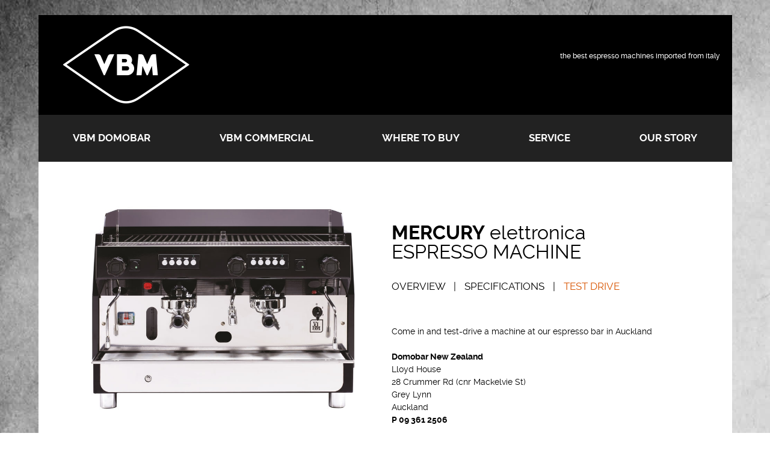

--- FILE ---
content_type: text/html;charset=UTF-8
request_url: https://domobar.co.nz/VBM-commercial/mercury/test-drive
body_size: 2981
content:
<!DOCTYPE html>
<html><head><script src='/_js_libs/jquery/jquery.min.js?mtime=1427791923'></script><title></title><meta content='' name='description'><meta content='https://domobar.co.nz/VBM-commercial/mercury/test-drive' property='og:url'><meta content property='og:title'><meta content property='og:description'><meta content property='og:image'>
    <meta charset='utf-8'>
    <meta content='7 Days' name='revisit-after'>
    <meta content='index, follow' name='robots'>
    <meta content='index, follow' name='googlebot'>
    <meta content='width=device-width, initial-scale=1.0' name='viewport'>
    <link href='/css/normalise.css?mtime=1559846399' media='all' rel='stylesheet' type='text/css'>
    <link href='/_css_libs/website-icons/css/fontello.css?mtime=1454492899' media='all' rel='stylesheet' type='text/css'>
    <link href='/_js_libs/jgrowl/jquery.jgrowl.css?mtime=1445246486' media='all' rel='stylesheet' type='text/css'>
    <link href='/bs/bootstrap.min.css?mtime=1554145260' media='screen' rel='stylesheet' type='text/css'>
    <link href='/css/raleway/stylesheet.css?mtime=1553722221' media='screen' rel='stylesheet' type='text/css'>

    <link href='/css/screen.css?mtime=1635198544' media='screen' rel='stylesheet' type='text/css'>
    <link href='/css/home.css?mtime=1553808123' media='screen' rel='stylesheet' type='text/css'>
    <link href='/css/default_pages_pages_mod.css?mtime=1554146837' media='screen' rel='stylesheet' type='text/css'>
    <link href='/css/748_12_8.css?mtime=1635193999' media='screen and (min-width: 768px) and (max-width: 1017px)' rel='stylesheet' type='text/css'>
    <link href='/css/984_12_12.css?mtime=1635193999' media='screen and (min-width: 1018px) and (max-width: 1219px)' rel='stylesheet' type='text/css'>
    <link href='/css/1220_12_20.css?mtime=1635193999' media='screen and (min-width: 1220px)' rel='stylesheet' type='text/css'>

    <link href='/css/products.css?mtime=1679473454' media='all' rel='stylesheet' type='text/css'>
    <link href='/css/mobile.css?mtime=1635193999' media='screen and (max-width: 767px)' rel='stylesheet' type='text/css'>


    <script src='/bs/bootstrap.min.js?mtime=1554145633'></script>
    <script src='/_js_libs/jgrowl/jquery.jgrowl.js?mtime=1445246486'></script>    
    <script src='/js/this.site.js?mtime=1553722221'></script>
    <meta content='c5Idyb3xDLBcSTbMZbv0voNZ8tYKFe7CLqITn_AJoTY' name='google-site-verification'>
    <script>
        (function(i, s, o, g, r, a, m) {
        i['GoogleAnalyticsObject'] = r;
        i[r] = i[r] || function() {
        (i[r].q = i[r].q || []).push(arguments)
        }, i[r].l = 1 * new Date();
        a = s.createElement(o),
        m = s.getElementsByTagName(o)[0];
        a.async = 1;
        a.src = g;
        m.parentNode.insertBefore(a, m)
        })(window, document, 'script', '//www.google-analytics.com/analytics.js', 'ga');

        ga('create', 'UA-54007013-1', 'auto');
        ga('send', 'pageview');
    </script>
  </head><body>
<div id="bkgd" style="background-image:url(/domobar/assets/themes/default/images/bkgd.jpg);"></div>
<style>
  @import "/domobar/css/default_machines_machines_mod.css";
</style>
<div class="body">

    <div class="menu">
        <img class="logo pull-left" src="/domobar/assets/themes/default/images/domobar-logo.png">
        <p class="tagline text-right pull-right">
            the best espresso machines imported from italy
        </p>
        <div class="clearfix"></div>
        <div class="menu-container">
            <ul data-asset=0  class='menu-item'  id='topNav'>  <li data-level=0 data-asset=2507><a href='/'>Home</a>
  <ul data-asset=2507  >    <li data-level=1 data-asset=2726><a href='/coffee-couples' class='hide'>Coffee Couples</a>
</li></ul></li>  <li data-level=0 data-asset=3095><a href='/vbm-domobar-espresso' title='VBM&#32;Domobar&#32;Espresso&#32;Machines'>VBM Domobar</a>
</li>  <li data-level=0 data-asset=2767><a href="/VBM-commercial/replica/overview">VBM Commercial</a>  <ul data-asset=2767  >    <li data-level=1 data-asset=2736><a href="/VBM-commercial/replica/overview">Replica</a></li>    <li data-level=1 data-asset=2735><a href="/VBM-commercial/mercury/overview">Mercury</a></li>    <li data-level=1 data-asset=2734><a href="/VBM-commercial/minimax/overview">Minimax</a></li></ul></li>  <li data-level=0 data-asset=2603><a href='/where-to-buy'>Where to buy</a>
</li>  <li data-level=0 data-asset=2605><a href='/service'>Service</a>
  <ul data-asset=2605  >    <li data-level=1 data-asset=2629><a href='/service/warranties'>Warranties</a>
</li>    <li data-level=1 data-asset=2604><a href='/service/training'>Training</a>
</li></ul></li>  <li data-level=0 data-asset=2601><a href='/our-story'>Our Story</a>
  <ul data-asset=2601  >    <li data-level=1 data-asset=2607><a href='/our-story/faqs'>Faq&apos;s</a>
</li>    <li data-level=1 data-asset=2608><a href='/our-story/contact'>Contact</a>
</li></ul></li></ul>
        </div>
    </div>                  

    <div class="content">


    <div class="machines">

        <div class="machine-right pull-right">
        
            <div class="pull-left">
                <div class="machine-heading">
                    <h1><em><strong>MERCURY</strong> </em>elettronica<br />ESPRESSO MACHINE</h1></articles>
                </div>
                <div class="machine-links">
                    <ul data-asset=0  class='machine-links'  id='topNav'>  <li data-level=0 data-asset=2744><a href='/VBM-commercial/mercury/overview'>Overview</a>
</li>  <li data-level=0 data-asset=2745><a href='/VBM-commercial/mercury/specifications'>Specifications</a>
</li>  <li data-level=0 data-asset=2746  class='active'><a href='/VBM-commercial/mercury/test-drive'>Test Drive</a>
</li></ul>
                </div
            >
            </div>

            <div class="clearfix"></div>

            <div class="machine-description">
                    <p>Come in and test-drive a machine at our espresso bar in Auckland</p>
<p>&nbsp;</p>
<p><strong>Domobar New Zealand</strong></p>
<p>Lloyd House</p>
<p>28 Crummer Rd (cnr Mackelvie St)</p>
<p>Grey Lynn</p>
<p>Auckland</p>
<p><strong>P 09 361 2506</strong></p></articles>
            </div>

        </div>
        
        <div class="machine-left pull-left">
            <div class="machine-hero-container">
                <p><img alt="" class="hero-image" data-src="/assets/images/mercury/Mercury-2-group-front.jpg" src="/_internal/cimg!0/i1j3372j1bv046tlw3iibu51kd8pxgm" width="900" /></p></articles>
            </div>
        </div>

        <div class="clearfix"></div>
    
    </div>


    <div class="machine-slider text-center">
        <div class="slider-btn prev-btn" style="background-image:url(/domobar/assets/themes/default/images/buttons/slider-arrow-left.png);">&nbsp;</div>
            <div class="slider-btn next-btn" style="background-image:url(/domobar/assets/themes/default/images/buttons/slider-arrow-right.png);">&nbsp;</div>

            <div class="slider-container">
                <div class="slider-inner" id="slider-inner">

                    <div class="machine-slider text-center">
<div class="slider-btn prev-btn" style="background-image: url('/domobar/themes/default/images/buttons/slider-arrow-left.png');">&nbsp;</div>
<div class="slider-btn next-btn" style="background-image: url('/domobar/themes/default/images/buttons/slider-arrow-right.png');">&nbsp;</div>
<div class="slider-container">
<div id="slider-inner" class="slider-inner"><!--
				-->
<div class="machine-button">
<div class="machine-thumb"><img alt="" data-src="/assets/images/mercury/Mercury-2-group-front-side.jpg" src="/_internal/cimg!0/djhnysecuzorq5edu0ehu7875jc0f8q" width="260" /></div>
</div>
<!--
			--><!--
				-->
<div class="machine-button">
<div class="machine-thumb"><img alt="" data-src="/assets/images/mercury/Mercury-2-group-front.jpg" src="/_internal/cimg!0/cqtuq93mkd1rbwkjci53gwynqsq8p1f" width="260" /></div>
</div>
<!--
			--><!--
				-->
<div class="machine-button">
<div class="machine-thumb"><img alt="" data-src="/assets/images/mercury/Mercury-2-group-front-detail.jpg" src="/_internal/cimg!0/2muoucmdf5w35u2upmfk6h2nijjo4v" width="260" /></div>
</div>
<!--
			--><!--
				-->
<div class="machine-button">
<div class="machine-thumb"><img alt="" data-src="/assets/images/mercury/Mercury-2-group-back.jpg" src="/_internal/cimg!0/mm6dv1bspfik8zq7wb6k0r65f7l95bh" width="260" /></div>
</div>
<div class="machine-button">
<div class="machine-thumb"><img alt="" data-src="/assets/images/mercury/Mercury-2-group-front-top.jpg" src="/_internal/cimg!0/7nkzocvllvmirj28gq42laoc0lgr4b3" width="260" /></div>
</div>
<!--
			--></div>
</div>
</div></articles>

                </div>
            </div>
    </div>
    
                    </articles>
    
    </div>

    <div class="foot">
        <div class="black-block">
            <div class="foot-left pull-left text-left">
                <p><img alt="domobar campaign stamp seal best coffee" data-src="/assets/themes/default/images/foot_stamp.png" src="/_internal/cimg!0/mhg9dxjth86fm0ro13uhb676c1m9b5x/domobar%20campaign%20stamp%20seal%20best%20coffee" width="110" /></p></articles>
            </div>
            <div class="foot-center pull-left text-center">
                <p><a class="foot-icon" href="contact/index.html"> <img alt="phone icon" data-src="/assets/themes/default/images/icons/phone_icon.png" src="/_internal/cimg!0/2dbefu65e8mh3onwp8svgejw0pmv6aq/phone%20icon" width="55" /> </a> <a class="foot-icon" href="https://www.facebook.com/domobar.nz"> <img alt="facebook icon" data-src="/assets/themes/default/images/icons/facebook_icon.png" src="/_internal/cimg!0/3jc27zt6w3nmmrvkpkdifjjlbtdms1/facebook%20icon" width="55" /> </a> <a class="foot-icon" href="mailto:hello@domobar.co.nz?subject=Enquiry from domobar.co.nz"> <img alt="email" data-src="/assets/themes/default/images/icons/footer-email.png" src="/_internal/cimg!0/cy5oq0dxfnj4ygwvzuenf8o0s30q91/email" width="52" /> </a></p></articles>
            </div>
            <div class="foot-right pull-left text-right">
                <p><img alt="" data-src="/assets/images/vbm-logo/VBM-Logo-2018-Black.gif" src="/assets/images/vbm-logo/VBM-Logo-2018-Black.gif" width="250" /></p></articles>
            </div>
            <div class="clearfix"></div>
        </div>
            <p class="pull-left foot-copy">domobar espresso machines. prestige vbm domestic coffee machines distributed in nz by valente machinery</p>
<p>&nbsp;</p></articles>
        <div class="clearfix"></div>
    </div>
</div>
<script src="/domobar/js/default_machines_machines_mod.js" type="text/javascript" ></script>
  </body></html>

--- FILE ---
content_type: text/css
request_url: https://domobar.co.nz/css/normalise.css?mtime=1559846399
body_size: 473
content:
body,div,dl,dt,dd,ul,ol,li,h1,h2,h3,h4,h5,h6,pre,form,fieldset,input,textarea,p,blockquote,th,td {
margin:0;
padding:0;
}
table {
border-collapse:collapse;
border-spacing:0;
}
fieldset,img {
border:0;
}
address,caption,cite,code,dfn,em,strong,th,var {
font-style:normal;
font-weight:normal;
}
ol,ul {
list-style:none;
}
caption,th {
text-align:left;
}
h1,h2,h3,h4,h5,h6 {
font-size:100%;
font-weight:normal;
}
abbr,acronym { border:0;}
a {
    border: 0;
    outline: 0;
}


--- FILE ---
content_type: text/css
request_url: https://domobar.co.nz/_css_libs/website-icons/css/fontello.css?mtime=1454492899
body_size: 1658
content:
@font-face {
  font-family: 'fontello';
  src: url('../font/fontello.eot?61401425');
  src: url('../font/fontello.eot?61401425#iefix') format('embedded-opentype'),
       url('../font/fontello.woff?61401425') format('woff'),
       url('../font/fontello.ttf?61401425') format('truetype'),
       url('../font/fontello.svg?61401425#fontello') format('svg');
  font-weight: normal;
  font-style: normal;
}
/* Chrome hack: SVG is rendered more smooth in Windozze. 100% magic, uncomment if you need it. */
/* Note, that will break hinting! In other OS-es font will be not as sharp as it could be */
/*
@media screen and (-webkit-min-device-pixel-ratio:0) {
  @font-face {
    font-family: 'fontello';
    src: url('../font/fontello.svg?61401425#fontello') format('svg');
  }
}
*/
 
 [class^="icon-"]:before, [class*=" icon-"]:before {
  font-family: "fontello";
  font-style: normal;
  font-weight: normal;
  speak: none;
 
  display: inline-block;
  text-decoration: inherit;
  width: 1em;
  margin-right: .2em;
  text-align: center;
  /* opacity: .8; */
 
  /* For safety - reset parent styles, that can break glyph codes*/
  font-variant: normal;
  text-transform: none;
 
  /* fix buttons height, for twitter bootstrap */
  line-height: 1em;
 
  /* Animation center compensation - margins should be symmetric */
  /* remove if not needed */
  margin-left: .2em;
 
  /* you can be more comfortable with increased icons size */
  /* font-size: 120%; */
 
  /* Font smoothing. That was taken from TWBS */
  -webkit-font-smoothing: antialiased;
  -moz-osx-font-smoothing: grayscale;
 
  /* Uncomment for 3D effect */
  /* text-shadow: 1px 1px 1px rgba(127, 127, 127, 0.3); */
}
 
.icon-search:before { content: '\e800'; } /* '' */
.icon-star:before { content: '\e801'; } /* '' */
.icon-user:before { content: '\e802'; } /* '' */
.icon-heart:before { content: '\e803'; } /* '' */
.icon-mail:before { content: '\e804'; } /* '' */
.icon-zoom-in:before { content: '\e805'; } /* '' */
.icon-basket:before { content: '\e806'; } /* '' */
.icon-article:before { content: '\e807'; } /* '' */
.icon-cancel-circle:before { content: '\e808'; } /* '' */
.icon-youtube:before { content: '\e809'; } /* '' */
.icon-twitter:before { content: '\e80a'; } /* '' */
.icon-cw:before { content: '\e80b'; } /* '' */
.icon-tag:before { content: '\e80c'; } /* '' */
.icon-attention:before { content: '\e80d'; } /* '' */
.icon-question:before { content: '\e80e'; } /* '' */
.icon-home:before { content: '\e80f'; } /* '' */
.icon-right-dir:before { content: '\e810'; } /* '' */
.icon-down-dir:before { content: '\e811'; } /* '' */
.icon-right-open-mini:before { content: '\e812'; } /* '' */
.icon-down-open-mini:before { content: '\e813'; } /* '' */
.icon-right-open:before { content: '\e814'; } /* '' */
.icon-down-open:before { content: '\e815'; } /* '' */
.icon-right-open-big:before { content: '\e816'; } /* '' */
.icon-down-open-big:before { content: '\e817'; } /* '' */
.icon-instagram:before { content: '\e818'; } /* '' */
.icon-facebook:before { content: '\e819'; } /* '' */
.icon-pinterest:before { content: '\e81a'; } /* '' */
.icon-mail-alt:before { content: '\e81b'; } /* '' */
.icon-heart-empty:before { content: '\e81c'; } /* '' */
.icon-zoom-out:before { content: '\e81d'; } /* '' */
.icon-star-empty:before { content: '\e81e'; } /* '' */
.icon-tag-1:before { content: '\e81f'; } /* '' */
.icon-attach:before { content: '\e820'; } /* '' */
.icon-link:before { content: '\e821'; } /* '' */
.icon-info:before { content: '\e822'; } /* '' */
.icon-location:before { content: '\e823'; } /* '' */
.icon-plus-circled:before { content: '\e824'; } /* '' */
.icon-attention-circled:before { content: '\e825'; } /* '' */
.icon-phone:before { content: '\e826'; } /* '' */
.icon-minus-circled:before { content: '\e827'; } /* '' */
.icon-plus-squared:before { content: '\e828'; } /* '' */
.icon-minus-squared:before { content: '\e829'; } /* '' */
.icon-plus:before { content: '\e82a'; } /* '' */
.icon-minus:before { content: '\e82b'; } /* '' */
.icon-angle-circled-right:before { content: '\e82c'; } /* '' */
.icon-angle-circled-down:before { content: '\e82d'; } /* '' */
.icon-down-circled:before { content: '\e82e'; } /* '' */
.icon-right-circled:before { content: '\e82f'; } /* '' */
.icon-menu:before { content: '\e830'; } /* '' */
.icon-ok:before { content: '\e831'; } /* '' */
.icon-power:before { content: '\e832'; } /* '' */
.icon-left-open:before { content: '\e833'; } /* '' */
.icon-left-open-mini:before { content: '\e834'; } /* '' */
.icon-left-open-big:before { content: '\e835'; } /* '' */
.icon-left-dir:before { content: '\e836'; } /* '' */
.icon-up-dir:before { content: '\e837'; } /* '' */
.icon-up-open:before { content: '\e838'; } /* '' */
.icon-up-open-mini:before { content: '\e839'; } /* '' */
.icon-up-open-big:before { content: '\e83a'; } /* '' */
.icon-left-circled:before { content: '\e83b'; } /* '' */
.icon-angle-circled-left:before { content: '\e83c'; } /* '' */
.icon-up-circled:before { content: '\e83d'; } /* '' */
.icon-angle-circled-up:before { content: '\e83e'; } /* '' */
.icon-fosskruger:before { content: '\e83f'; } /* '' */
.icon-truck:before { content: '\e840'; } /* '' */
.icon-videocam:before { content: '\e841'; } /* '' */
.icon-groups:before { content: '\e842'; } /* '' */
.icon-categories:before { content: '\e843'; } /* '' */
.icon-help-circled:before { content: '\e844'; } /* '' */
.icon-wifi:before { content: '\e845'; } /* '' */
.icon-desktop:before { content: '\e846'; } /* '' */
.icon-wrench:before { content: '\e847'; } /* '' */
.icon-edit:before { content: '\e848'; } /* '' */
.icon-trash-empty:before { content: '\e849'; } /* '' */
.icon-cog:before { content: '\e84a'; } /* '' */
.icon-clock:before { content: '\e84b'; } /* '' */
.icon-doc-text:before { content: '\e84c'; } /* '' */
.icon-docs:before { content: '\e84d'; } /* '' */
.icon-comment:before { content: '\e84e'; } /* '' */

--- FILE ---
content_type: text/css
request_url: https://domobar.co.nz/css/screen.css?mtime=1635198544
body_size: 1466
content:
.body {
    color:black;
    max-width:1153px;
    margin:auto;
    z-index: 1;
    min-height: 300px;
    padding-top:25px;
    font-family: 'ralewayregular';
}
.content {
    background-color:white;
}

.prodtmp .content {
  padding: 20px;
}

table td {
  padding: 5px;
}

.productdisplay .col {
  float: right !important;
}

#bkgd {
    /*display:none;*/
    position:fixed;
    width:100%;
    height:100%;
    z-index:-1;
}

.scala-sans,
.scala-sans-caps
{   visibility:hidden;  }

.cufon-ready .scala-sans,
.cufon-ready .scala-sans-caps
{   visibility:visible; }

h1 {
    font-size: 32px;
}

h1,h2,h3,h4,h5,h6 {
    line-height:100%;
    margin:1em 0;
    font-weight:normal;
}

p {
    margin-bottom: 30px;
    line-height: 150%;
}

b, strong {
    font-family: 'ralewaybold';        
    font-weight: normal;
}

a, a:hover, a:visited {
    text-decoration:none;
color: inherit;
}

.menu-item a {
    color: white;
}
.menu-item a:hover {
    color:#D95502;    
}
.menu-item li ul a:hover {
    color: #fff;
}

.gold, .hover-gold:hover { color:#F1A74C; }
.white, .hover-white:hover { color:white; }
.blue, .hover-blue:hover { color:#00CCFF; }

/* Menu */

.menu {
    color:white;
    background-repeat:  repeat-x;
    background-color:   black;
    padding-top:        0px;
}
.menu-container {
    line-height:    100%;
    vertical-align: bottom;
    font-size:      17px;
    padding:        0px;
    text-align:     center;
}
.menu-container::after {
    /* Required because text-align (deliberately) doesn't apply to the last line of a block of text */
    content:        "";
    line-height:    0;
    display:        inline-block;
    width:          100%;
    height:         0;
}

ul.menu-item {
    margin: 0;
    margin-bottom:  -17px; /* Required because of the extra line added by the ::after pseudo-selector */
    background-color: #222222;
    display: flex;
    flex-wrap: wrap;
}

.menu-item li {
    position: relative;
    flex-grow: 1;
    padding: 28px 0px 30px 0px;
    margin: 0 20px;
}

.menu-item li:first-child {
    display: none;
}

.menu-item li.active {
    border-bottom: 4px solid #D95502;
}

.logo {
    cursor: pointer;
    margin-top:15px;
    margin-left:30px;
    margin-bottom: 15px;
}
.menu-item li a {
    font-family: 'ralewaybold';
    font-size: 17px;
    text-transform: uppercase;
    display: block;
}
@media all and (min-width: 1149px) {
    .menu-link.active {
        border-bottom: 4px solid #D95502;
    }
}
@media all and (max-width: 910px) {
    .breeak {
        width:0%;
    }   
}
.tagline {
    font-family: 'ralewaymedium';
    font-size:12px;
    line-height: 136px;
margin: 0 20px 0 0;
}
/* End Menu */

/* Foot/Tail */
.foot {
    margin:10px 0px;
}
.foot .black-block {
    padding:35px 25px;
    background-color:black;
}
.foot-left, .foot-center, .foot-right {
    width:33.33333333%;
}
.foot-center {
    margin-top:15px;
}
.foot-copy {
    margin:20px 0;
}
#tank-link {
    margin:15px 0;
    display:block;
}
/* End Foot/Tail */


@media all and (max-width: 630px) {
    .menu-item {
        width:100%;
    }
    .home-icon { display:none; }
    .dropdown-inner {
        width:100%;
    }

}

.menu-item li ul {
    left:40px;
    min-width: 250px;
    -ms-transform:translateX(-50%); 
    -webkit-transform:translateX(-50%);
    transform:translateX(-50%);
    z-index:99;
    position:absolute;
    color:white;
    overflow:visible;
    top: 100%;
    display:none;
}

.menu-item li ul li {
    margin: 0;
    padding: 10px 20px;
}

.menu-item li ul li a {
    margin: 0 20px;
}

.menu-item li ul li:first-child {
    display: block;
}

.menu-item li:hover ul {
    display: block;
}

.menu-item li:hover > ul {
    background-color:#D95502;
    display:block;
    font-size:19px;
    overflow:visible;
}

.menu-item li ul li:hover {
    background-color:black;
}
.dropdown {
    margin-top:-4px;
    padding-top:4px;
    position:relative;
}
.dropdown-inner {
    left:50%;
    -ms-transform:translateX(-50%); 
    -webkit-transform:translateX(-50%);
    transform:translateX(-50%);
    z-index:99;
    position:absolute;
    color:white;
    overflow:visible;
    display:none;
}
.dropdown-item:hover {
    background-color:black;
}
.menu-item:hover .dropdown-inner {
    display: block;
}
.dropdown-item {
    background-color:#D95502;
    display:block;
    padding:10px;
    font-size:19px;
    white-space: nowrap;
    overflow:visible;
}

.body h2,
.body p > a,
.body div > a {
    color:#D95502;
    font-family: "ralewaybold";
}

.body .grid-text p,
.body .grid-text a {
    color:#000 !important;
    font-family: "ralewayregular";
}


--- FILE ---
content_type: text/css
request_url: https://domobar.co.nz/css/home.css?mtime=1553808123
body_size: 573
content:
.machine-links {
	padding:		4% 0;
}
.machine-link {
	display:	block;
	width:		33.33333%;
	text-align:	center;
}
.machine-container {
	position:relative;
}
.machine-inner {
}
.machine-image {
	position:absolute;
	bottom:0; left:0; right:0;
	margin:auto;
	max-width:	100%;
	max-height:	100%;
}
#mazzer-mini {
	max-height:	80%;
}

.machine-link h3 {
	margin-top:10%;
}
.home-column { 				width:	33.33333333333333%; }
.home-padder {				margin:	4px 0px;			}
.home-center .home-padder {	margin:	4px 2px;			}
.home-link {
	display:			block;
	width:				100%;
	background-size: 	100% 100%;
}
.home-link img 			{
	position:relative;
	width:		100%;
	opacity:	0.99999999;
	transition: 		opacity .25s ease-out;
	-moz-transition: 	opacity .25s ease-out;
	-webkit-transition: opacity .25s ease-out;
}
.home-link:hover img 	{	
	opacity:		0;
}
.home-link, .homelink:hover, .homelink:hover img, .home-link img {
	backface-visibility:			hidden;
	-webkit-backface-visibility: 	hidden;
	-moz-backface-visibility: 		hidden;
}
.home-your-place-logo 	{	padding-top:	20px;	}

@media all and (max-width: 750px) {
	.home-column {
		float:none;
		width:100%;
		margin:0;
	}
	.home-link {
		width:auto;
		margin:0 20%;
	}

}
@media all and (max-width: 600px) {
	.machine-link {
		float:none !important;
		width:auto;
		margin:0 20%;
		margin-bottom:10%;
	}
	#mazzer-mini {
		max-height:	100%;
		margin-top: 0%;
	}
}
@media all and (max-width: 550px) {
	.machine-link {
		margin:0 15%;
		margin-bottom:10%;
	}
	.home-link {
		margin:0 10%;
	}	
}
@media all and (max-width: 400px) {
	.machine-link {
		margin:0 10%;
		margin-bottom:10%;
	}
	.home-link {
		margin:0 5%;
	}
}


--- FILE ---
content_type: text/css
request_url: https://domobar.co.nz/css/default_pages_pages_mod.css?mtime=1554146837
body_size: 861
content:
.copy {
	font-size:14px;
	color:black;
	margin:0 25%;
        line-height: 130%;
}
.banner {
	width:100%;
}
#page-title {
	margin:10.5% 0;
	font-size:36px;
}
#page-copy {
	line-height:140%;
}
#page {
}
#page-title {
	margin: 10.5% 0;
	font-size:36px;
}
#page-copy h3 {
	font-weight:	bold;
	font-size:		16px;
	margin-top:	20px;
	margin-bottom:20px;
	text-transform:uppercase;
}
#page-copy {
	margin-bottom:30px;
	line-height:130%;
}
#page-copy a {
	font-weight:bold;
	color:#D85400;
}

@media all and (max-width: 1000px) {
	.copy {
		margin:0 20%;
	}
}
@media all and (max-width: 750px) {
	.copy {
		margin:0 15%;
	}
}
@media all and (max-width: 550px) {
	.copy {
		margin:0 10%;
	}	
}
@media all and (max-width: 400px) {
	.copy {
		margin:0 5%;
	}
}

/* Training Page Specific : */
.italian-logos {
	padding:20px 0;
}
.italian-logos img {
	margin-right:25px;
}


--- FILE ---
content_type: text/css
request_url: https://domobar.co.nz/css/1220_12_20.css?mtime=1635193999
body_size: 1781
content:

.grid {
    width: 1180px;
    font-size: 1.2em;
}

.grid.mast .topmenu {
    height: 160px;
    line-height: 160px;
}

.row {position:relative; margin-left:-20px;}
.gu1 .row {width: 100px;}
.gu2 .row {width: 200px;}
.gu3 .row {width: 300px;}
.gu4 .row {width: 400px;}
.gu5 .row {width: 500px;}
.gu6 .row {width: 600px;}
.gu7 .row {width: 700px;}
.gu8 .row {width: 800px;}
.gu9 .row {width: 900px;}
.gu10 .row {width: 1000px;}
.gu11 .row {width: 1100px;}
.gu12 .row {width: 1200px;}

.col {padding-left:20px; float:left; position:relative;}
.gu1{width: 80px;}
.gu2{width: 180px;}
.gu3{width: 280px;}
.gu4{width: 380px;}
.gu5{width: 480px;}
.gu6{width: 580px;}
.gu7{width: 580px;}
.gu8{width: 780px;}
.gu9{width: 880px;}
.gu10{width: 980px;}
.gu11{width: 1080px;}
.gu12{width: 1180px;}

/* background style template 
.col .row {position:relative; margin-left:-10px;}
.col .row .gu1{width: 70px;}
.col .row .gu2{width: 170px;}
.col .row .gu3{width: 270px;}
.col .row .gu4{width: 370px;}
.col .row .gu5{width: 470px;}
.col .row .gu6{width: 570px;}
.col .row .gu7{width: 670px;}
.col .row .gu8{width: 770px;}
.col .row .gu9{width: 870px;}
.col .row .gu10{width: 970px;}
.col .row .gu11{width: 1070px;}
.col .row .gu12{width: 1170px;}
*/
/* template */

.vbmprod {
}

.retailprice {
  text-align: center;
}

.row.logo .logo {
    width: 290px;
    height: 160px;
    background-size: contain;
    background-repeat: no-repeat;
    background-position: center;
    margin-left: 20px;
}

.productcart {
    height: 30px;
}

.products-grid {
    margin-top: 15px;
}

.grid-image:nth-child(4n) {
    margin-right: 0px;
}

.grid-image {
    float: left; 
    width: calc(25% - 38px);
    margin-right: 20px;
    margin-bottom: 20px;
    position: relative;
    border: 1px solid rgba(0,0,0,0.1);
    padding: 10px;
}

.grid-image.col-3:nth-child(3n) {
    margin-right: 0px;
}

.grid-image.col-3:nth-child(4n) {
  clear:left;
}

.grid-image.col-3 {
    float: left; 
    width: calc(33% - 54.4px);
    margin-right: 20px;
    margin-bottom: 20px;
    position: relative;
    border: 1px solid rgba(0,0,0,0.1);
    padding: 10px;
}

.star {
    width: 126px;
    height: 126px;
    position: absolute;
    left: 15px;
    top: 15px;
    background-image: url('../assets/template/interieur_tilbud_icon.png');
}       
.productitems .grid-image {
    height: 530px;
}

.cat_products .grid-image:nth-child(even) {
    margin-right: 0px;
}

.grid-image.double {
    width: 580px;
}

.grid-image.last {
    margin-right: 0px;
}

.productpage {
    margin-top: 20px;
}

.cat_image {
    max-height: 300px;
    overflow: hidden;
}

.col-3 .cat_image {
    max-height: 420px;
    overflow: hidden;
}

.cat_parent {
    padding-right: 20px;
    margin-bottom: 20px;
}

.grid-text {
    padding: 0px;
    min-height: 150px;
    padding-bottom: 25px;
}

.view-button {
    position: absolute;
    bottom: 10px;
    right: 10px;
}

.grid-image h2 {
    padding-bottom: 10px;
}

.grid-image > a {
    margin-bottom: 20px;
}

.grid-image > a img {
    max-height: 275px;
    margin: 0 auto;
}

.grid-image.smaller > a img {
    max-height: 155px;
    margin: 0 auto;
    width: auto;
    max-width: 100%;
}

.grid-image.smaller > a span {
    display: block;
}

.grid-image.col-3 > a img {
    max-height: 420px;
    width: auto;
    max-width: auto;
}

.footer {
    margin-top: 20px;
}

.col.gu12.border > div {
    margin-bottom: 20px;
}

.baseNav > li {
    margin-right: 50px;
}

.productnav ul {
    margin-top: 20px;
}

.backdrop {
    top: 160px;
    height: 590px;
}

.backdropbrands {
    top: 750px;
    height: 95px;
}

.brands section {
    line-height: 95px;
    height: 95px;
    padding: 0 40px;
}

.brands .icon-right-open-big {
    line-height: 95px;
}

.brands .icon-left-open-big {
    line-height: 95px;
}

.row.gallery {
    height: 590px;
}

.row.content.heroes {
    padding-top: 55px;
    padding-bottom: 55px;
}

.break50 {
    margin-bottom: 55px;
}

.col-3 .products .row-text h2 {
    font-size: 1.3em;
    line-height: 160px;
}
.col-3 .products .row-text h2 > img {
    width: auto; 
    height: 160px; 
    float:left
}

.col-3 h1 {
    font-size: 1.6em;
}

.products .backdrop {
    height: 225px;
}

.products .backdropbrands {
    top: 385px;
    height: 5px;
}

.products .image-top {
    height: 225px;
    margin-bottom: 5px;
}


.products .leftNav {
    min-height: 320px;
}

.products .cat_desc {
    position: absolute;
    visibility: hidden;
    margin-left: 440px;
    width: 600px;
    top: 35px;
    background-color: rgba(255, 255, 255, 1);
    opacity: 0;
    height: 0px;
    overflow: hidden;
}

.products .cat_desc p {
    padding: 0 12px;
}

.products .cat_desc h1 {
    margin: 0px;
    padding: 6px 12px;
    background-color: rgba(0,0,0,0.8);
    color: white;
}

.products .cat_desc.on {
    visibility: visible;
    opacity: 0.8;
    transition: opacity 0.5s linear;
    height: 152px;
}

.image-gallery {
    width: 880px;
}

.product-gallery {
    padding-right: 20px;
}

.image-preview {
    width: 380px;
    height: 450px;
    max-height: 450px;
    margin: 0 auto;
    cursor: pointer;
}

.image-preview img {
    width: auto;
    max-height: 450px;
    margin: 0 auto;
}

.image-carousel {
    width: 100%;
    margin: 20px auto;
}

.slick-track {
    height: 200px;
}

.slick li {
    width: 180px;
    padding: 0 10px;
}

.slick li:focus {
    outline: 0;
}

.slick li img {
    max-width: 180px;
    cursor: pointer;
    max-height: 200px; 
}

.slick-prev,
.slick-next {
    font-size: 20px;
    line-height: 0;
    position: absolute;
    top: 50%;
    display: block;
    width: 20px;
    height: 20px;
    margin-top: -10px;
    padding: 0;
    cursor: pointer;
    border: none;
    outline: none;
    background: transparent;
}

.slick-prev {
    left: -35px;
}
.slick-next {
    right: -35px;
}

img.image-heading {
    margin: 60px 0;
}

.line-heading {
    margin-bottom: 40px;
}

.box-heading {
    background-color: #414444; 
    padding: 20px;
    color: #acb3b4;
    margin-bottom: 20px;
}

.map.w1180 {
    display: block;
}

.grid-image.col-32fancy {
    float: left; 
    width: calc(33% - 30px);
    margin-right: 20px;
    margin-bottom: 20px;
    position: relative;
    border: 0px solid rgba(0,0,0,0.1);
    padding: 10px;
}

.third:nth-child(3n) .grid-image.col-32fancy {
    margin-right: 0px;
}

.col-32fancy .cat_image {
    overflow: hidden;
    text-align: center;
    max-height: 380px;
    height: 380px;
}

.col-32fancy .grid-text {
    background-color: #efefef;
    padding: 10px;
    min-height: 0;
    color: #a74224;
    text-align: center;
}

.col-32fancy .grid-text h1 {
    margin: 0 auto;
    line-height: 35px;
}

.col-32fancy .grid-text h1 a {
    text-decoration: none;
    outline: 0;
    border: 0;
    color: #a74224;
}

.col-32fancy .grid-text a.button {
    border: 0px solid;
    padding: 6px 20px;
    background-color: #a74224;
    color: white;
    line-height: 35px;
}

.grid-image.col-32fancy > a img {
    max-height: 420px;
    width: auto;
    max-width: auto;
}

.col-32fancy .products .row-text h2 {
    font-size: 1.6em;
    line-height: 160px;
}

.col-32fancy .products .row-text h2 > img {
    width: auto; 
    height: 160px; 
    float:left
}

.col-32fancy h1 {
    font-size: 1.6em;
}

.col-32fancy.r2 {
    width: calc(50% - 30px);
}

.end .col-32fancy.r2 {
    margin-right: 0px;
}

.r2 .cat_image {
    height: 200px;
}

.r2 .cat_image img {
    width: initial;
    margin: 0 auto;
    max-width: 350px;
}

.cat-grid .r12 {
    width: calc(50% - 30px);
}
.cat-grid .r12:nth-child(2) {
    margin-right: 0px;
}

.col-32fancy.r12 .cat_image {
    height: 420px;
    max-height: 420px;
}



--- FILE ---
content_type: text/css
request_url: https://domobar.co.nz/css/products.css?mtime=1679473454
body_size: 3486
content:
.ep-webpage-container {
    padding: 20px; 
    padding-top: 0px; 
    border: 1px solid #666; 
    margin: 20px; 
    margin-top: 0px;
}

.cart-container {
    display: none;
}

.productdisplay .categoryname.underline {
    margin: 5px 0px;
    border-bottom: 1px solid #212121;
}

.productdisplay .header {
    background-color: #000;
    padding: 6px 0px 1px 10px;
    margin: 0px;
    -webkit-border-top-left-radius: 2px;
    -webkit-border-top-right-radius: 2px;
    -moz-border-radius-topleft: 2px;
    -moz-border-radius-topright: 2px;
    border-top-left-radius: 2px;
    border-top-right-radius: 2px;
}

.productdisplay h1 {
    color: black;
    font-size: 1.6em;
}

.productdisplay .catproductbkg {
    padding-bottom: 10px;
    background-color: rgba(255,255,255,0.3);
    text-align: center;
}

.productdisplay .catbrieftext {
    min-height: 40px;
}

.productdisplay input[type=submit] {
}

.productdisplay .products-specs {
  width: 100%;
}

.productdisplay .products-specs tr:nth-child(odd) td {
  background: #ccc;
}

.retailprice {
  font-size: 150%;
  font-weight:  500;
}

.productdetails input[type=submit],
.catproductbkg  input[type=submit] { 
    float: none;
}

.ep-summary input[type=number] {
    padding: 3px;
    width: 30px;
}

.catproductbkg h1 {
    font-size: 1.2em;
}

.catproductbkg h1 a {
    color: #000;
}

.productdisplay .button {
    color: #000;
}

.productdisplay h2:first-child {
    margin-top: 0px;
}

.productdisplay .thiscatname {
    font-size: 1.8em;
    padding-bottom: 5px; 
    border-bottom: 1px dotted #bbb;
}

.productdisplay .row.product-collection {
    margin-bottom: 20px;
}

.product-view.addtocart {
    position: relative;
    bottom: auto;
    right: auto;
}

.ep-post-link {
    color: white;
    background-color: #a74224;
    text-align: center;
    display: block;
    position: absolute;
    bottom: 10px;
    right: 10px;
    padding: 5px 10px;
}

.ep-post-link:hover {
  background-color: #666;
}

.product-view .ep-post-link {
  bottom: 0px;
  right: 0px;
}

.ep-cart-text .ep-post-link {
  color: #666;
margin: 0;
   background: none !important;
bottom: 0;
right: 0;
   text-align: center;
display: inline-block;
position: relative;
padding: 5px;
}

.productdisplay .addtocart {
    text-align: center;
}

    text-align: left;
}

.productdisplay .addtocart select {
    display: block;
    margin-right: auto;
    margin-left: auto;
}

.productdetails .addtocart.viewproduct select {
    display: inline;
}

.productdetails .addtocart.viewproduct input[type=submit] {
    display: block;
}

/* Products Cart Override */

.search-form input[type=submit],
.search-form input[type=text] {
    width: initial;
    display: inline;
}

.search-form {
    position: absolute;
    right: 0px;
    top: -30px;
    z-index: 1;
}

.search:nth-child(1n+2) {
    border-top: 1px solid #efefef;
}

li.search {
    list-style: none;
    height: 180px;
}

.search .cat-cell.text {
    display: inline;
    padding: 15px;
    clear: left;
}

.search .cat-cell.image {
    float: left;
    width: 260px;
}

.ep-pagination {
    display: inline;
    margin: 5px 0;
}

.ep-pagination li {
    list-style: none;
    padding: 1px 3px;
    display: inline-block;
    margin: 10px 3px;
    border: solid 1px #efefef;

}
.xep-button {
    white-space: nowrap;
    color: #212121;
    display: inline-block;
    border: 1px solid rgba(0,0,0,0.2);
    background-color: rgba(0,0,0,0.2);
    padding: 5px 10px;
    border-radius: 3px;
    margin: 3px 0px;
    font-size: 1em;
}

.button.buy {
    color: #212121;
    display: inline-block;
    border: 1px solid rgba(0,0,0,0.2);
    background-color: rgba(0,0,0,0.2);
    padding: 0px 10px 0px 5px;
    border-radius: 3px;
    margin: 3px;
}

.button.buy a {
    color: #000;
}

.ep-button,
.ep-button.neworder,
.ep-button.process,
.ep-button.continue,
.ep-button.paynow,
.ep-button.checkout {
  background-color: #a74224;
color: white;
  padding: 8px 8px 8px 5px;
}

.ep-button:hover {
  background-color: #666;
}

.ep-button.checkout {
float: left;
margin-right: 10px;
}
.jt-product-search .ep-button {
padding: 3px 5px;
}

.ep-search-results {
  display: inline;
  margin: 0 10px;
}

.cart-container .ep-button.checkout {
}

.ep-button.process,
.ep-button.paynow,
.ep-button.continue {
    float: right;
    cursor: pointer;
}

.addtocart {
    padding-top: 4px;
    padding-bottom: 4px;
    cursor: pointer;
}

.ep-cancel-order {
    text-align: center;
    clear: both;
    margin-bottom: 20px;
    padding-top: 40px;
}

.ep-button.continue {
padding: 8px 10px 8px 5px;
  font-size: 1em;
  border: 0;
}

.ep-button.summary {
    float: left;
    margin-right: 10px;
}

.productdisplay .button a,
.button-view a {
display: block;
        padding: 10px 6px 6px 6px;
    text-decoration: none;
	color: #fff;
}

 .button-view:after {
/*
      font-family: "fontello";
      font-style: normal;
      font-weight: normal;
      speak: none;
      display: inline-block;
      text-decoration: inherit;
      width: 1em;
      margin-left: .3em;
      text-align: center;
      font-variant: normal;
      text-transform: none;
      line-height: 1em;
      margin-right: .1em;
      content: '\e80c';
*/  
}

.productpage .productdetails h2 {
    font-size: 120%;
}

.productpage .productdetails .padding {
    padding: 5px;
}
.productdisplay .accordian article ul li,
ul.accordian article ul li {
    list-style: none;
    border-bottom: 0px;
}

.button-view {
    background-color: #78a995;
    padding: 6px 8px 3px 8px;
    text-align: center;
    display: inline;
    color: #fff;
    border-radius: 1px;
}

.formBox.form-data\.have_delivery {
    padding: 10px 0 0 10px;
}

.formBox.form-data\.have_delivery .formText {
    display: inline;
    padding-left: 10px;
}

.formBox.form-data\.have_delivery .formInput {
    float: left;
    padding-top: 0;
}

.formBox.form-data\.terms_accepted {
    clear: left;
    padding: 0 10px 0 10px;
}

.formBox.form-data\.terms_accepted .formInput {
    padding-right: 10px;
    float: left;
    padding-top: 0;
}


input[type=text], 
input[type=email], 
textarea {
    text-indent: 5px;
}

.products .formBox {
    padding-left: 5px;
}

.products .formBox .formText {
    font-weight: bold;
}

.eb-login-widget {
  width: 90%;
}

.eb-loggedin {
  font-size: 150%;
}

.right.info.delivery,
.eb-profile-register .right,
.ep-order-preview .right,
.eb-profile-form .right {
    text-align: left !important;
}

.ep-cart .ep-button.checkout {
  float: none !important;
}

.eb-logout a {
display: inline-block;
margin: 5px;
margin-left: 0;
background-color: #a74224;
color: white;
padding: 5px 10px;
}

.ep-login-form {
    margin: 10px 0;
}
.ep-cart-empty {
    text-align: center;
    padding: 20px 0px;
    background-color: rgba(204,204,204,0.8);
    min-height: 150px;
    font-size: 200%;
}

ul.ep-cart {
    margin: 0;
    margin-left: 0px;
    list-style: none;
    background-color: rgba(255,255,255,1);
    padding: 5px;
}

.ep-cart-header {
    background-color: #a74224;
    padding: 5px;
    padding-bottom: 3px;
    -webkit-border-top-left-radius: 0px;
    -webkit-border-top-right-radius: 0px;
    -moz-border-radius-topleft: 0px;
    -moz-border-radius-topright: 0px;
    border-top-left-radius: 0px;
    border-top-right-radius: 0px;
}

.ep-cart-header .ep-cart-header-text {
    color:#fff;
    font-size: 1.2em;
}

.ep-cart-header a {
    color: #fff;
    text-decoration: none;
    font-size: 1.2em;
}

.ep-cart-header .icon-basket:before {
    color: #fff;
    margin-right: .5em;
}

.ep-cart-text {
    position: relative;
    margin-top: 5px;
}

.ep-cart-text div {
    display: inline-block;
}

.ep-cart-text .ep-cart-subtotal {
    float: right;
}

.ep-cart-text a.icon-cancel-circle {
    margin: 2px 5px 0px -3px;
    text-decoration: none;
    color: #666;
}

.ep-cart-qty {
    overflow: hidden;
    text-overflow: ellipsis;
}

.ep-cart-total-row {
    text-align: right;
    clear: left;
    position: relative;
    border-top: 1px dotted #ccc;
    margin-top: 10px;
    padding-top: 4px;
}

.ep-cart-total-row .ep-cart-total {
    float: right;
    margin-left: 10px;
    font-weight: bold;
}

.ep-cart-widget {
    box-shadow: 0px 0px 5px #999;
    display: none;
    max-width: 768px;
    margin: 0 auto;
}

.ep-cart-hide {
    float: right;
    font-size: 120%;
    color: white;
    cursor: pointer;
}

.cart-viewer {
    background-color: #a74224;
    padding: 5px;
    width: 30px;
    height: 30px;
    text-align: center;
    line-height: 35px;
    font-size: 140%;
    color: white;
    position: absolute;
    right: 10px;
    top: -1px;
    cursor: pointer;
    z-index: 9999;
}

.ep-count-qty {
    z-index: 9999;
    color: white;
    position: absolute;
    width: 20px;
    height: 20px;
    border-radius: 10px;
    display: block;
    /* background-color: black; */
    /* color: white; */
    text-align: center;
    line-height: 25px;
    font-size: 80%;
    right: 30px;
    top: -3px;
}

.ep-checkout {
    text-align: center;
    padding: 5px;
}

.ep-checkout-button {
        background-color: #000;
        padding: 4px 6px 3px 6px;
        text-align: center;
	color: #fff;
        display: block;
        margin: 10px auto;
        min-width: 100px;
	max-width: 120px;
        border-radius: 1px;
}

.ep-checkout-button.process {
    float: right;
    width: 150px;
max-width: 150px;
}

input.ep-red-border {
    border: 1px solid red;
}

.ep-form-error.on {
    color: red;
    text-align: center;
    padding: 6px 0px 4px 0px;
    font-size: 120%;
    background-color: rgba(255,0,0,0.2);
}

.icon-ok:before,
ul.ep-cart .icon-ok:before {
    margin-right: .5em;
}
        
table.ep-summary {
    width: 100%;
    background-color: rgba(153,153,153,0.2);
    border-collapse: separate;
    border-spacing: 1px;
}

table.ep-summary thead {
    background-color: #a74224;
}

table.ep-summary td {
    margin: 1px;
    background-color: rgba(153,153,153,0.2);
}
table.ep-summary th {
    text-align: center;
    font-weight: bold;
    color: #fff;
    padding: 5px;
}

table.ep-summary th.right, 
table.ep-summary td.right {
    text-align: right;
}

.ep-shipping-row {
    background-color: rgba(153,153,153,0.3)
}

.ep-shipping-row td {
    font-weight: bold;
}

.ep-total-row {
    background-color: rgba(153,153,153,0.5)
}

.ep-total-row td {
    font-weight: bold;
}

.formGroup .formText {
    display: none;
}

.formBox.form-have_delivery .formText {
    display: inline;
}

.formBox.form-have_delivery .formInput {
    float: left;
    margin: 2px 5px 0 0;
}

.formGroup .formInput {
    margin-bottom: 5px;
}

.formSeparator {
    margin-bottom: 5px;
    font-weight: bold;
}

.ep-order-preview {
  margin-bottom: 20px;
}

form.ep-order-preview .formGroup .formText {
    display: block;
    font-weight: bold;
}

form .clear,
.formGroup {
    margin-top: 10px;
    clear: both;
}

.formGroup.postal_struct .formSeparator,
.formGroup.physical_struct .formSeparator,
.formGroup.contact.right .formSeparator,
.formGroup.general.left .formSeparator,
.formGroup.settings.top.left .formSeparator {
    background-color: rgba(153,153,153,0.5);
    padding: 5px;
    font-weight: bold;
}

.products .content-container {
  min-height: 660px;
}

ul.carousel-image {
  min-height: 660px;
  margin: 0px;
  margin-left: 0px;
  list-style-type: none;
  list-style-position: outside;
  padding-left: 0px;
}

@media screen and (min-width: 768px) and (max-width: 1017px) {

    .productdisplay {
    }

    .productdisplay .col.gu3 {
    }
    .productdisplay .header a {
    }

    .productdisplay .button.view {
        background-color: #78a995;
        padding: 4px 6px 3px 6px;
        text-align: center;
	color: #fff;
        display: block;
        margin: 10px auto;
        min-width: 100px;
        border-radius: 1px;
    }

    .productdisplay .button.buy {
        background-color: #78a995;
        padding: 4px 6px 3px 6px;
        text-align: center;
	color: #fff;
        display: block;
        margin: 10px auto;
        min-width: 100px;
        border-radius: 1px;
    }

    .productdisplay section.gu3 {
        margin-top: 8px;
    }

}

/* image grid */

.image-grid {
    float: left;
}

.image-grid a {
    display: block;
    border: 5px solid #ddd;
    overflow: hidden;
    position: relative;
}

.image-grid a img {
    display: block;
}

@media screen and (min-width: 1008px) and (max-width: 1219px) {

    .image-grid {
        width: 242px;
        margin-right: 10px;
        margin-bottom: 15px;
    }

    .image-grid a {
        min-height: 278px;
    }

}

@media screen and (min-width: 1220px) {

    .image-grid {
        width: 280px;
        margin-right: 20px;
        margin-bottom: 25px;
    }

    .image-grid a {
        min-height: 324px;
    }

}

.image-grid:nth-child(3n+3) {
    margin-right: 0px;
}

.image-grid h1,
.image-grid h2,
.image-grid h3,
.image-grid h4 {
    text-align: center;
}


article.col.gu3.subcategories {
    padding-top: 0px;
}

.star {
    background-image: url('../assets/template/star.svg'); 
    background-size: 100%; 
    width: 80px; 
    height: 76px; 
    position: absolute; 
    top: -20px; 
    right: -20px;
    z-index: 9999;
}

.outlet {
    background-image:url('../assets/template/corner_outlet.svg'); 
    background-size: 100%;
    width: 80px; 
    height: 80px; 
    position: absolute; 
    top: 0px; 
    right: 0px;
    z-index: 9999;
}
.ep-login-wrapper {
    position: relative;
    margin-bottom: 20px;
}

.ep-login-wrapper h1 {
    margin-top: 0;
}

.ep-login-wrapper .eb-signinheading {
    display: none;
}

.ep-checkout-login {
    width: 45%;
    background-color: rgba(255,255,255,0.3);
    padding: 15px;
}

.ep-checkout-guest,
.ep-checkout-register {
    position: absolute;
    top: 0;
    right: 0;
    width: 45%;
    padding: 15px;
    border: 1px solid #ccc;
}

.ep-checkout-guest a,
.ep-checkout-register a {
    text-align: center;
    width: 50%;
    min-width: 120px;
    padding: 5px 10px;
    margin: 10px 0 18px 0;
    display: block;
    cursor: pointer;
    font-size: 1em;
    background-color: #a74224;
    color: #fff;
    border: 0px;
}

.ep-checkout-guest a:hover,
.ep-checkout-register a:hover {
  background-color: #666;
}

.form-terms  .formInput {
     float: left; margin-right: 10px;
}


.eb-reset-password-form .formSeparator {
    display: none;
}
/* CAROUSEL */


.carousel-image li img {
	height: 100%;
	position:absolute;
	top:0; right:0; bottom:0; left:0;
	max-width:100% !important;
	max-height:100% !important;
	margin:auto;
	display:none;
}
.carousel-image li:first-child img {
	display:block;
}
#carousel-controls {
	text-align:center;
	position:absolute;
	top:0;
	right: -5px;
	width:60px;
        z-index: 100;
}
#carousel-indicator {
	font: normal 300 26px/120% "Merriweather";
	color:#999;
	margin-bottom:16px;
}
.carousel-control {
left: 0px;
border: 0px;
	display:block;
	margin-top:15px;
	width:100%; 
    height:60px;
    line-height:60px;
    font-size: 200%;
    color: #999;
	position:relative;
	background-color:#E9EAEC;
	cursor:pointer;
}
.carousel-control img {
	position:absolute;
	margin:auto;
        width: auto !important;
        height: auto !important;
}
/* END CAROUSEL */


--- FILE ---
content_type: text/css
request_url: https://domobar.co.nz/domobar/css/default_machines_machines_mod.css
body_size: 1216
content:
.body {
	padding-bottom:0;
}
.machines {
	padding:0 4%;
	padding-top:70px;
}
.machine-left {
	width:49%;
	margin-right:2%;
	max-height:700px;
}
.machine-right {
	width:49%;
}
.machine-title {
	margin-top:20px;
}
.machine-links {
	margin-top:10px;
	font-size:16.5px;
}
.machine-link.active {
	color:#D85400;
}
.machine-description {
	margin-top:8.54%;
	margin-bottom:5.77%;
	min-height:250px;
	font-size:15px;
	line-height:100%;
	padding-right:20px;
}
.field {
	min-width:170px;
	font-weight:bold;
}
.machine-description p {
	margin:0;
        font-size: 14px;
        line-height: 150%;
}
.machine-description a {
	color:#D85400;
}
#specs-table {					width:100%;					}
#specs-table tr {				border-top:1px solid gray;	}
#specs-table td {				line-height:150%;			}
#specs-table .noborder-please {	border-top:none;			}

.machine-price {
	margin-top:10px;
	font-size:25px;
}
.enquire-btn {
	margin-right:20px;
}
.enquire-btn, .enquire-btn-inner {
	display:block;
	width:190px;
	height:44px;
}
.enquire-btn:hover .enquire-btn-inner {
	display:none;
}
.machine-hero-container {
	position:relative;
}
#hero-vid-inner {
	width:100%;
	padding-top:75%;
	position:relative;
	margin:auto;
}
#hero-vid {
	position:absolute;
	top:0; left:0; right:0; bottom:0;
	margin:auto;
	width:100%;
	height:100%;
}
.machine-slider {
	margin-top:10px;
	overflow:hidden;
}

.machine-price, .enquire-btn {
	margin-bottom:20px;
	margin-right:20px;
}

/* SLIDER */
.slider-btn {
	z-index:99;
	width:39px;
	height:39px;
	position:absolute;
	top:0; bottom:0;
	margin:auto;
	display:none; /* Shown or hidden by javascript, depending on whether required, on load an on window.resize */
}
.next-btn { right:	0; 	}
.prev-btn { left:	0; 	}
.slider-container {
	overflow:hidden;
}
.machine-slider {
	position:relative;
	background-color:#B9B9B9;
	padding:10px 40px;
	white-space:nowrap;
}
.machine-button {
	display:inline-block;
	vertical-align:top; /* Gets rid of space beneath (reserved for descdenders) */
	position:relative;
	margin-right:3%;
}
.machine-thumb {
	width:100%;
	background-color:whitesmoke;
	cursor:pointer;
	background-repeat: no-repeat;
	background-position: center center; /* Fallback */
	-webkit-background-size: cover;
	-moz-background-size: cover;
	-o-background-size: cover;
	background-size: cover;

}	

.machine-thumb img {
    height: 200px !important;
    width: initial;
}
/* END SLIDER */

@media all and (max-width: 850px) {
.machine-thumb img {
    height: initial !important;
    width: initial;
}
	.machine-description {
		min-height:0;
		padding:0;
	}
	.enquire-btn {
		margin-right:0;
	}
	.machine-left, .machine-right {
		float:none;
		width:auto;
		margin:0 5%;
	}
	.machine-left {
		padding-top:3%;
	}
	#hero-vid-container {
		top:auto;
	}
	.machine-button {
		width:16.25%; /* == (100-0.5*6)/7 */
	}
}
@media all and (max-width: 700px) {
	.machine-button {
		width:19.6%; /* == (100-0.5*6)/7 */
	}
}
@media all and (max-width: 550px) {
	.machine-button {
		margin-right:1%;
		width:24.25%; /* == (100-0.5*6)/7 */
	}
}
@media all and (max-width: 450px) {
	.machine-button {
		margin-right:1%;
		width:32.6666666667%; /* == (100-0.5*6)/7 */
	}
	.enquire-btn {
		float:left;
	}
}
@media all and (max-width: 500px) {
	.machine-left, .machine-right {
		margin:0 2%;
	}
}
@media all and (max-width: 450px) {
	.bars {
		display:none;
	}
	.machine-link {
		padding:5px 0;
		display:block;
	}
}

.machine-links {
    padding: 0;
}

.machine-links ul {
    margin-left: 0;
    margin-top: 0;
}

.machine-links li {
    display: inline-block;
    text-transform: uppercase;
}

.machine-links li:after {
    content: " | ";
    margin: 0 10px;
    color: black;
}

.machine-links li:last-child:after {
    content: "";
    margin: 0;

}

.machine-links li.active {
    color: #D85400;
}



--- FILE ---
content_type: text/css
request_url: https://domobar.co.nz/css/748_12_8.css?mtime=1635193999
body_size: 1849
content:
.grid {
    font-size: 1em;
}

.grid.mast .topmenu {
    height: 100px;
    line-height: 100px;
}

.row {position:relative; margin-left:-8px;}
.gu1 .row {width: 63px;}
.gu2 .row {width: 126px;}
.gu3 .row {width: 189px;}
.gu4 .row {width: 252px;}
.gu5 .row {width: 315px;}
.gu6 .row {width: 378px;}
.gu7 .row {width: 441px;}
.gu8 .row {width: 504px;}
.gu9 .row {width: 567px;}
.gu10 .row {width: 630px;}
.gu11 .row {width: 693px;}
.gu12 .row {width: 756px;}

.col {padding-left:8px; float:left; position:relative;}
.gu1{width: 55px;}
.gu2{width: 118px;}
.gu3{width: 181px;}
.gu4{width: 244px;}
.gu5{width: 307px;}
.gu6{width: 370px;}
.gu7{width: 433px;}
.gu8{width: 496px;}
.gu9{width: 559px;}
.gu10{width: 622px;}
.gu11{width: 685px;}
.gu12{width: 100%;}

.gu5 {
width: 40%;
}
/* template */

.vbmprod {
}

.retailprice {
  text-align: center;
}

.row.logo .logo {
    width: 200px;
    height: 100px;
    background-size: contain;
    background-repeat: no-repeat;
    background-position: center;
    position: absolute;
    left: 8px;
}

.productcart {
    height: 30px;
}

.products-grid {
    margin-top: 8px;
}

.grid-image:nth-child(even) {
    margin-right: 0px;
}

.grid-image {
    float: left; 
    width: calc(50% - 32px);
    margin-right: 20px;
    margin-bottom: 20px;
    position: relative;
    border: 1px solid rgba(0,0,0,0.1);
    padding: 10px;
}

.grid-image > a img {
    max-height: 255px;
    margin: 0 auto;
    width: auto;
    max-width: 100%;
}

.grid-image.smaller > a img {
    max-height: 195px;
    margin: 0 auto;
    width: auto;
    max-width: 100%;
}

.grid-image.smaller > a span {
    display: block;
}

.grid-image.col-3:nth-child(3n) {
    margin-right: 0px;
}

.grid-image.col-3:nth-child(4n) {
  clear:left;
}

.grid-image.col-3 > a img {
    max-height: 280px;
    width: auto;
    max-width: auto;
}

.grid-image.col-3 {
    float: left; 
    width: calc(33% - 34.9px);
    margin-right: 20px;
    margin-bottom: 20px;
    position: relative;
    border: 1px solid rgba(0,0,0,0.1);
    padding: 10px;
}

.star {
    width: 86px;
    height: 86px;
    position: absolute;
    left: 8px;
    top: 8px;
    background-image: url('../assets/template/interieur_tilbud_icon.png');
    background-size: 86px 86px;
}       

.productitems .grid-image {
    height: 380px;
}

.grid-image.double {
    width: 464px;
}

.grid-image.last {
    margin-right: 0px;
}

.productpage {
    margin-top: 8px;
}

.cat_image {
    max-height: 180px;
    overflow: hidden;
}

.col-3 .cat_image {
    max-height: 280px;
    overflow: hidden;
}

.cat_parent {
    padding-right: 8px;
    margin-bottom: 8px;
}

.grid-text {
    padding: 0px;
    min-height: 120px;
    padding-bottom: 15px;
}


.grid-image h2 {
    padding-bottom: 8px;
}

.grid-image > a {
}

.col-3 .grid-image > a img {
    max-height: 280px;
    width: auto;
    max-width: auto;
}

.footer {
    margin-top: 8px;
}

.col.gu12.border > div {
    margin-bottom: 8px;
}

.backdrop {
    top: 100px;
    height: 374px;
}

.backdropbrands {
    top: 474px;
    height: 75px;
}

.brands section {
    line-height: 75px;
    height: 75px;
    padding: 0 30px;
}

.brands .icon-right-open-big {
    line-height: 75px;
}

.brands .icon-left-open-big {
    line-height: 75px;
}

.row.gallery {
    height: 374px;
}

.row.content.heroes {
    padding-top: 35px;
    padding-bottom: 35px;
}

.break50 {
    margin-bottom: 35px;
}

.products .backdrop {
    height: 149px;
}

.products .backdropbrands {
    top: 249px;
    height: 5px;
}

.products .image-top {
    height: 149px;
    margin-bottom: 5px;
}


.products .leftNav {
    min-height: 300px;
}

.products .pull-right {
    float: right;
    width: 559px;
}

.col-3 h1 {
    font-size: 2em;
}
.col-3 .products .row-text h2 {
  font-size: 1.5em;
  white-space: nowrap;
clear: both;
display: block;
         text-align: center;
}
.col-3 .products .row-text h2 > img {
width: auto;
height: 120px;
margin: 5px auto 20px auto;
}

.products .cat_desc {
    position: absolute;
    visibility: hidden;
    margin-left: 268px;
    width: 465px;
    top: 10px;
    background-color: rgba(255, 255, 255, 1);
    opacity: 0;
    height: 0px;
    overflow: hidden;
}

.products .cat_desc p {
    padding: 0 12px;
}

.products .cat_desc h1 {
    margin: 0px;
    padding: 6px 12px;
    background-color: rgba(0,0,0,0.8);
    color: white;
}

.products .cat_desc.on {
    visibility: visible;
    opacity: 0.8;
    transition: opacity 0.5s linear;
    height: 152px;
}

.product-gallery {
    padding-right: 8px;
}

.image-gallery {
    width: 488px;
}

.image-preview {
    margin: 0 auto;
    width: 380px;
    height: 400px;
    max-height: 400px;
    margin: 0 auto;
    cursor: pointer;
}

.image-preview img {
    width: auto;
    max-height: 400px;
    margin: 0 auto;
}

.image-carousel {
    width: auto;
    margin: 12px auto;
}

.slick li {
    width: 125px;
    padding: 0 10px;
}

.slick li:focus {
    outline: 0;
}

.slick li img {
    max-width: 125px;
    max-height: 180px; 
    cursor: pointer;
}

.slick-prev,
.slick-next {
    font-size: 20px;
    line-height: 0;
    position: absolute;
    top: 50%;
    display: block;
    width: 20px;
    height: 20px;
    margin-top: -10px;
    padding: 0;
    cursor: pointer;
    border: none;
    outline: none;
    background: transparent;
}

.slick-prev {
    left: -25px;
}
.slick-next {
    right: -25px;
}

.topmenu ul li a {
    margin: 0 5px;
}

.products .gu4 {
    width: 244px;
}

.icon-instagram {
    right: 10px;
    top: 5px;
}

.icon-facebook {
    right: 50px;
    top: 5px;
}

img.image-heading {
    margin: 30px 0;
}

.line-heading {
    margin-bottom: 20px;
}

.box-heading {
    background-color: #414444; 
    padding: 8px;
    color: #acb3b4;
    margin-bottom: 8px;
}

.map.w748 {
    display: block;
}

.grid-image.col-32fancy {
    float: left; 
    width: calc(33% - 20px);
    margin-right: 8px;
    margin-bottom: 8px;
    position: relative;
    border: 0px solid rgba(0,0,0,0.1);
    padding: 5px;
}

.third:nth-child(3n) .grid-image.col-32fancy {
    margin-right: 0px;
}

.col-32fancy .cat_image {
    overflow: hidden;
    text-align: center;
    max-height: 380px;
    height: 380px;
}

.col-32fancy .grid-text {
    background-color: #efefef;
    padding: 10px;
    min-height: 0;
    color: #a74224;
    text-align: center;
}

.col-32fancy .grid-text h1 {
    margin: 0 auto;
    line-height: 320x;
    font-size: 1.3em;
}

.col-32fancy .grid-text h1 a {
    text-decoration: none;
    outline: 0;
    border: 0;
    color: #a74224;
}

.col-32fancy .grid-text a.button {
    border: 0px solid;
    padding: 6px 20px;
    background-color: #a74224;
    color: white;
    line-height: 35px;
}

.grid-image.col-32fancy > a img {
    max-height: 420px;
    width: auto;
    max-width: auto;
}

.col-32fancy .products .row-text h2 {
    font-size: 1.6em;
    line-height: 160px;
}

.col-32fancy .products .row-text h2 > img {
    width: auto; 
    height: 160px; 
    float:left
}

.col-32fancy h1 {
    font-size: 2.2em;
}

.col-32fancy.r2 {
    width: calc(50% - 30px);
}

.end .col-32fancy.r2 {
    margin-right: 0px;
}

.r2 .cat_image {
    height: 200px;
}

.r2 .cat_image img {
    width: initial;
    margin: 0 auto;
    max-width: 350px;
}



.cat-grid .r12 {
    width: calc(50% - 14px);
}
.cat-grid .r12:nth-child(2) {
    margin-right: 0px;
}

.col-32fancy.r12 .cat_image {
    height: 380px;
    max-height: 380px;
}


--- FILE ---
content_type: text/css
request_url: https://domobar.co.nz/css/984_12_12.css?mtime=1635193999
body_size: 1832
content:
.grid {
    font-size: 1.1em;
}

.grid.mast .topmenu {
    height: 120px;
    line-height: 120px;
}

.row {position:relative; margin-left:-12px;}
.gu1 .row {width: 83px;}
.gu2 .row {width: 166px;}
.gu3 .row {width: 249px;}
.gu4 .row {width: 332px;}
.gu5 .row {width: 415px;}
.gu6 .row {width: 498px;}
.gu7 .row {width: 581px;}
.gu8 .row {width: 664px;}
.gu9 .row {width: 747px;}
.gu10 .row {width: 830px;}
.gu11 .row {width: 913px;}
.gu12 .row {width: 996px;}

.col {padding-left:12px; float:left; position:relative;}
.gu1{width: 71px;}
.gu2{width: 154px;}
.gu3{width: 237px;}
.gu4{width: 320px;}
.gu5{width: 403px;}
.gu6{width: 486px;}
.gu7{width: 569px;}
.gu8{width: 652px;}
.gu9{width: 735px;}
.gu10{width: 818px;}
.gu11{width: 901px;}
.gu12{width: 100%;}

.gu5 {
  width: 40%;
}
/* template */

.vbmprod {
}

.retailprice {
  text-align: center;
}

.row.logo .logo {
    width: 290px;
    height: 120px;
    background-size: contain;
    background-repeat: no-repeat;
    background-position: center;
    margin-left: 12px;
}

.productcart {
    height: 30px;
}

.products-grid {
    margin-top: 10px;
}

.grid-image:nth-child(4n) {
    margin-right: 0px;
}

.grid-image {
    float: left; 
    width: calc(25% - 38px);
    margin-right: 20px;
    margin-bottom: 20px;
    position: relative;
    border: 1px solid rgba(0,0,0,0.1);
    padding: 10px;
}

.grid-image > a img {
    max-height: 225px;
    margin: 0 auto;
    width: auto;
    max-width: 100%;
}

.grid-image.smaller > a img {
    max-height: 155px;
    margin: 0 auto;
    width: auto;
    max-width: 100%;
}

.grid-image.smaller > a span {
    display: block;
}


.grid-image.col-3:nth-child(3n) {
    margin-right: 0px;
}

.grid-image.col-3:nth-child(4n) {
  clear:left;
}

.grid-image.col-3 > a img {
    max-height: 380px;
    width: auto;
    max-width: auto;
}

.grid-image.col-3 {
    float: left; 
    width: calc(33% - 36.1px);
    margin-right: 20px;
    margin-bottom: 20px;
    position: relative;
    border: 1px solid rgba(0,0,0,0.1);
    padding: 10px;
}

.star {
    width: 106px;
    height: 106px;
    position: absolute;
    left: 10px;
    top: 10px;
    background-image: url('../assets/template/interieur_tilbud_icon.png');
    background-size: 106px 106px;
}       

.productitems .grid-image {
    height: 460px;
}

.grid-image.double {
    width: 696px;
}

.grid-image.last {
    margin-right: 0px;
}

.productpage {
    margin-top: 12px;
}

.cat_image {
    max-height: 260px;
    overflow: hidden;
}

.col-3 .cat_image {
    max-height: 380px;
    overflow: hidden;
}

.cat_parent {
    padding-right: 12px;
    margin-bottom: 12px;
}

.grid-text {
    padding: 0px;
    min-height: 150px;
    padding-bottom: 15px;
}

.view-button {
    position: absolute;
    bottom: 10px;
    right: 10px;
}

.grid-image h2 {
    padding-bottom: 10px;
}

.grid-image > a {
}

.col-3 .grid-image > a img {
    max-height: 380px;
    width: auto;
    max-width: auto;
}


.footer {
    margin-top: 12px;
}

.col.gu12.border > div {
    margin-bottom: 12px;
}

.baseNav > li {
    margin-right: 50px;
}

.backdrop {
    top: 120px;
    height: 492px;
}

.backdropbrands {
    top: 612px;
    height: 85px;
}

.brands section {
    line-height: 85px;
    height: 85px;
    padding: 0 30px;
}

.brands .icon-right-open-big {
    line-height: 85px;
}

.brands .icon-left-open-big {
    line-height: 85px;
}

.row.gallery {
    height: 492px;
}

.row.content.heroes {
    padding-top: 45px;
    padding-bottom: 45px;
}

.break50 {
    margin-bottom: 45px;
}


.products .backdrop {
    height: 225px;
}

.products .backdropbrands {
    top: 345px;
    height: 5px;
}

.products .image-top {
    height: 225px;
    margin-bottom: 5px;
}


.products .leftNav {
    min-height: 310px;
}

.products .pull-right {
    float: right;
    width: 732px;
}

.pull-right .gu4 {
    width: 354px;
}

.col-3 .products .row-text h2 {
    font-size: 1.2em;
    line-height: 160px;
}
.col-3 .products .row-text h2 > img {
    width: auto; 
    height: 160px; 
    float:left
}

.col-3 h1 {
    font-size: 1.5em;
}
.products .cat_desc {
    position: absolute;
    visibility: hidden;
    margin-left: 320px;
    width: 600px;
    top: 35px;
    background-color: rgba(255, 255, 255, 1);
    opacity: 0;
    height: 0px;
    overflow: hidden;
}

.products .cat_desc p {
    padding: 0 12px;
}

.products .cat_desc h1 {
    margin: 0px;
    padding: 6px 12px;
    background-color: rgba(0,0,0,0.8);
    color: white;
}

.products .cat_desc.on {
    visibility: visible;
    opacity: 0.8;
    transition: opacity 0.5s linear;
    height: 152px;
}

.product-gallery {
    padding-right: 12px;
}

.image-gallery {
    width: 732px;
}

.image-preview {
    margin: 0 auto;
    width: 380px;
    height: 400px;
    max-height: 400px;
    margin: 0 auto;
    cursor: pointer;
}

.image-preview img {
    width: auto;
    max-height: 400px;
    margin: 0 auto;
}

.image-carousel {
    width: auto;
    margin: 20px auto;
}

.slick-track {
    height: 200px;
}

.slick li {
    width: 180px;
    padding: 0 10px;
}

.slick li:focus {
    outline: 0;
}

.slick li img {
    max-width: 180px;
    max-height: 200px; 
    cursor: pointer;
}

.slick-prev,
.slick-next {
    font-size: 20px;
    line-height: 0;
    position: absolute;
    top: 50%;
    display: block;
    width: 20px;
    height: 20px;
    margin-top: -10px;
    padding: 0;
    cursor: pointer;
    border: none;
    outline: none;
    background: transparent;
}

.slick-prev {
    left: -25px;
}
.slick-next {
    right: -25px;
}

.icon-instagram {
    right: 20px;
    top: 10px;
}

.icon-facebook {
    right: 70px;
    top: 10px;
}

img.image-heading {
    margin: 40px 0;
}

.line-heading {
    margin-bottom: 30px;
}

.box-heading {
    background-color: #414444; 
    padding: 12px;
    color: #acb3b4;
    margin-bottom: 12px;
}

.map.w984 {
    display: block;
}

.grid-image.col-32fancy {
    float: left; 
    width: calc(33% - 25px);
    margin-right: 12px;
    margin-bottom: 12px;
    position: relative;
    border: 0px solid rgba(0,0,0,0.1);
    padding: 10px;
}

.third:nth-child(3n) .grid-image.col-32fancy {
    margin-right: 0px;
}

.col-32fancy .cat_image {
    overflow: hidden;
    text-align: center;
    max-height: 380px;
    height: 380px;
}

.col-32fancy .grid-text {
    background-color: #efefef;
    padding: 10px;
    min-height: 0;
    color: #a74224;
    text-align: center;
}

.col-32fancy .grid-text h1 {
    margin: 0 auto;
    line-height: 35px;
}

.col-32fancy .grid-text h1 a {
    text-decoration: none;
    outline: 0;
    border: 0;
    color: #a74224;
}

.col-32fancy .grid-text a.button {
    border: 0px solid;
    padding: 6px 20px;
    background-color: #a74224;
    color: white;
    line-height: 35px;
}

.grid-image.col-32fancy > a img {
    max-height: 420px;
    width: auto;
    max-width: auto;
}

.col-32fancy .products .row-text h2 {
    font-size: 1.6em;
    line-height: 160px;
}

.col-32fancy .products .row-text h2 > img {
    width: auto; 
    height: 160px; 
    float:left
}

.col-32fancy h1 {
    font-size: 1.5em;
}

.col-32fancy.r2 {
    width: calc(50% - 26px);
}

.end .col-32fancy.r2 {
    margin-right: 0px;
}

.r2 .cat_image {
    height: 200px;
}

.r2 .cat_image img {
    width: initial;
    margin: 0 auto;
    max-width: 350px;
}

.cat-grid .r12 {
    width: calc(50% - 26px);
}
.cat-grid .r12:nth-child(2) {
    margin-right: 0px;
}

.col-32fancy.r12 .cat_image {
    height: 380px;
    max-height: 380px;
}


--- FILE ---
content_type: text/css
request_url: https://domobar.co.nz/css/mobile.css?mtime=1635193999
body_size: 2232
content:
.carousel-container {
  position: relative;
}

ul.carousel-image {
  min-height: initial;
}

.row {
  margin: 20px !important;
}

.carousel-image li img {
  position: relative;
}

.productdisplay {
  position: relative;
}

contain.editmaster-newMenuBarRight,
.editmaster-newMenuBar {
    display:none;
}

.vbmprod {
  padding: 20px;
}

.retailprice {
  text-align: center;
}

.grid {
    margin: 0 auto;
    max-width: 560px;
    font-size: 1.2em;
    position: relative;
    padding: 0 10px;
}

.mastContainer {
    position: fixed;
    width: 100%;
    z-index: 100;
}

.topline {
  margin-bottom: 5px;
}

.content-container {
    padding-top: 45px;
}

.grid-image {
    margin-bottom: 20px;
    position: relative;
}

.star {
    width: 86px;
    height: 86px;
    position: absolute;
    left: 8px;
    top: 8px;
    background-image: url('../assets/template/interieur_tilbud_icon.png');
    background-size: 86px 86px;
}       


.icon-instagram {
    right: 0px;
    top: 5px;
    font-size: 1.9em;
}

.icon-facebook {
    right: 35px;
    top: 5px;
    font-size: 1.9em;
}

.grid-text {
    margin-top: 10px;
    padding: 0 10px 10px 10px;
}

.cat_products > h1 {
}

.productnav ul {
    margin: 0;
}

.productnav ul li a {
    display: block;
    background-color: #ddd;
    border-bottom: 1px solid white;
}

.cat-nav ul {
    display: block;
    column-count: 1;
}

.bx-wrapper {
    margin-bottom: 20px;
}

.bxslider .bxcaption {
    font-size: 80%;
    width: 90%;
    padding: 10px;
    margin-left: -10px;
}

.bx-controls {
    display: none;
}

.image-preview {
    margin-bottom: 20px;
}

article.col {
    clear: right;
}

article a.button-view {
    margin-bottom: 5px;
}

.ep-checkout-text {
    margin-bottom: 10px;
}

.row.gallery .responsive-slide {
    max-height: 165px;
    overflow: hidden;
}

.gallery .padding {
    padding: 5px;
    background-color: #ddd;
    margin-bottom: 5px;
}

.container-background {
    padding-bottom: 10px;
}

.breadCrumb {
    display: none;
}

.ep-checkout-login {
    width: auto;
}

.ep-checkout-guest,
.ep-checkout-register {
    border: 1px solid #ccc;
    position: relative; 
    margin-top: 20px;
    right: 0;
    width: auto;
    background-color: rgba(255, 255, 255, 0.3);
    padding: 15px;
    min-height: 125px;
}

.baseNav > li {
    padding: 10px 0;
    text-transform: uppercase;
}


.baseNav li li a {
    text-transform: capitalize;
}

.baseNav > li li {
    padding: 5px 0;
    text-transform: none;
}

.row.footer {
    padding: 10px;
}

.row.content {
    padding-top: 10px;
}

.content article {
    padding: 0px;
}

.content article.catproductbkg {
    padding: 0px;
    padding-bottom: 10px;
    margin: 0px 10px 10px 10px;
}

.mast .gu9 p {  
    margin-left: 10px;
    margin-right: 10px;
}

.productdisplay > h1,
.productdisplay > h2 {
    padding: 0 10px;
}

.productpage .productdetails .padding {
    padding: 0px;
}

.productdisplay .accordian li {
    padding-left: 0px;
}

.productcart {
    text-align: center;
}

.ep-cart-reveal {
    position: absolute;
    right: 5px;
    top: 0px;
    font-size: 2em;
    cursor: pointer;
}

#samIam.nav-toggle.icon-menu {
    position: absolute;
    left: 5px;
    top: 2px;
    cursor: pointer;
    font-size: 2em;
}

nav.mobNav {
    display: block;
    position: absolute;
    left: 0px;
    top: 0px;
    width: 0px;
    overflow: hidden;
    background-color: rgba(0,0,0,0.9);
    transition: width 0.5s;
    z-index: 3;
    margin-top: 55px;
}

nav.mobNav.show {
    width: 50%;
    transition: width 0.5s;
}

.mobNav li {
    border-bottom: 1px solid white;
}

.mobNav li > a {
    color: #ccc;
}

.mobNav li.active > a {
    background-color: rgba(255,255,255,0.7);
    color: black;
}

.mobNav > ul {
    padding: 0px;    
}

.mobNav > ul li a {
    display: block;
    padding: 10px;
}

.mobNav > ul li ul {
    padding: 5px 0 0 10px;
}

.mobNav > ul li ul li:last-child{
    padding: 0px 0 10px 0;
}

.mobNav > ul li ul li a {
    display: block;
    padding: 5px;
}

ul.ep-cart.reveal {
    padding: 5px 0 10px 0;
    min-width: 300px;
}

.row.logo .logo {
    width: 100%;
    height: 34px;
    background-size: contain;
    background-repeat: no-repeat;
    background-position: center center;
}

.col.gu12.productcart {
    float: none;
    position: fixed;
    right: 10px;
    top: 0px;
    z-index: 100;
}

.ep-button.summary {
    display: block;
    margin: 5px 0;
}

.ep-button.paynow,
.ep-button.checkout,
.ep-button.summary {
    display: block;
    margin: 5px 0;
    float: none;
}

.ep-button.paynow {
    text-align: center;
    margin-bottom: 10px;
}

@media only screen
and (orientation : portrait) {
    .content p {
        font-size: 115%;
    }

}

.credit .right,
.credit .left {
    text-align: center;
}

#subNavObj {
    padding: 5px;
}

.hamburger {
    -webkit-touch-callout: none;
    -webkit-user-select: none;
    -moz-user-select: none;
    -ms-user-select: none;
    user-select: none;
    width: 25px;
    height: 30px;
    float: right;
    top: 5px;
    margin-right: 5px;
    text-indent: -9999px;
    overflow: hidden;
    background: url("../assets/template/hamburger.png") no-repeat 50% ;
    background-position: center center;
    cursor: pointer;
}


@media screen and (max-width: 768px) and (min-width: 481px) {

}


@media screen and (max-width: 480px) {

}

@media screen and (-webkit-min-device-pixel-ratio: 1.3), screen and (min--moz-device-pixel-ratio: 1.3), screen and (-o-min-device-pixel-ratio: 2 / 1), screen and (min-device-pixel-ratio: 1.3), screen and (min-resolution: 192dpi), screen and (min-resolution: 2dppx) {
    .hamburger {
        background-image: url("../assets/template/hamburger-retina.png");
        -webkit-background-size: 100px 100px;
        -moz-background-size: 100px 100px;
        -o-background-size: 100px 100px;
        background-size: 100px 100px;
    }
}

.logo-grid {	
    width: 110px;
    margin: 0px 20px;
}

#pNav {
    margin-bottom: 5px;
}

.cart-container {
    margin-bottom: 10px;
}

.col.gu3.contact {
    padding-top: 5px;
}


.contactdetails {
    margin-top: 10px;
}

.ep-summary tbody,
.ep-summary tbody td,
.ep-summary tbody tr { 
    display: block; 
}
    
.ep-summary thead tr { 
    position: absolute;
    top: -9999px;
    left: -9999px;
}

.ep-summary tbody tr { 
    border-bottom: 1px solid #ddd;
    width: 100%;
}

.ep-summary tbody tr {
    background-color: rgba(153, 153, 153, 0.2);
    border-bottom: 10px solid #fff;
    width: 100%;
}

table.ep-summary tfoot {
    float: none;
    display: inline;
}

table.ep-summary tfoot td.right {
    width: 100%;
}

table.ep-summary {
    background: none;
}

.ep-summary tbody td { 
    border: none;
    border-bottom: 0px solid #eee; 
    position: relative;
    padding-left: 50%; 
}

.ep-cart-text {
    text-align: left;
}

.ep-summary tbody td:before { 
    position: absolute;
    top: 6px;
    left: 6px;
    width: 45%; 
    padding-right: 10px; 
    white-space: nowrap;
}

.ep-summary tbody td:last-child { 
    display: none;
}

.ep-summary tbody td:nth-of-type(1):before { content: "Product"; }
.ep-summary tbody td:nth-of-type(2):before { content: "Size"; }
.ep-summary tbody td:nth-of-type(3):before { content: "Colour"; }
.ep-summary tbody td:nth-of-type(4):before { content: "Qty"; }
.ep-summary tbody td:nth-of-type(5):before { content: "Price"; }

.brands {
    display: none;
}

.image-preview {
}

.slick-arrow {
    display: none !important;
}

.image-gallery {
    width: 100%;
}

.image-preview {
    width: 100%;
    margin: 0 auto;
}

.image-carousel {
    width: 100%;
    margin: 20px auto;
}

.slick li {
    width: 125px;
    padding: 0 2px;
}

.slick li:focus {
    outline: 0;
}

.slick li img {
    width: 125px;
}

.col-32fancy .grid-text {
    background-color: #efefef;
    padding: 10px;
    min-height: 0;
    color: #a74224;
    text-align: center;
}

.col-32fancy .grid-text h1 {
    margin: 0 auto;
    line-height: 320x;
    font-size: 1.9em;
}

.col-32fancy .grid-text h1 a {
    text-decoration: none;
    outline: 0;
    border: 0;
    color: #a74224;
}

.col-32fancy .grid-text a.button {
    border: 0px solid;
    padding: 6px 20px;
    background-color: #a74224;
    color: white;
    line-height: 35px;
}

.grid-image.col-32fancy > a img {
    max-height: 420px;
    width: auto;
    max-width: auto;
}

.col-32fancy .products .row-text h2 {
    font-size: 1.6em;
    line-height: 160px;
}



--- FILE ---
content_type: application/x-javascript
request_url: https://domobar.co.nz/domobar/js/default_machines_machines_mod.js
body_size: 831
content:
$(document).ready(function() {

	$(".machine-thumb > img").on("click",function(e) {
		e.preventDefault();
                new_src = $(this).attr("data-src");
                $(".hero-image").attr("src",new_src).show();
	});

	var slider = $("#slider-inner");
	var speed = 200;
	var is_overflow = overflow_check();
	buttons_check(is_overflow); // Show or hide the buttons depending on whether they are required

	// Check whether slider has enough items to continue sliding
	$(window).resize(function() {
		is_overflow = overflow_check();
		buttons_check(is_overflow);
	});

	function overflow_check() {
		slider_width = slider.width();
		total_width = 0;
		is_overflow = false;
		slider.find(".machine-button").each(function() {
			if (total_width >= slider_width) {
				is_overflow = true;
				return;
			} else {
				total_width += $(this).outerWidth(true);
			}
		});
		return is_overflow;
	}

	function buttons_check(is_overflow) {
		if 		(is_overflow) 	{	$(".slider-btn").show(); } 
		else 					{	$(".slider-btn").hide(); }
	}

	$(".slider-btn").click(function() {
		if (is_overflow) {
			if ($(this).hasClass("next-btn")) {
				slider_next();
			} else {
				slider_prev();
			}
		}
	});

	function slider_next() {
		width = slider.find("div").first().outerWidth(/* Include margins == */ true);
		slider.stop(true,true).animate({
			"margin-left"	:	-width,
			"margin-right"	:	width
		},{
			"duration"	: speed,
			"queue"		: true,
			"complete" 		: function() {
				items 		= slider.find(".machine-button");
				last_item 	= items.last();
				first_item 	= items.first(); // Must evaluate at this point so queued animations dont overwrite first_item variable
				last_item.after(first_item); // Not using append/prepend because we want no space between items
				$(this).css("margin",0);
			}
		});
	}

	function slider_prev() {
		items 		= slider.find(".machine-button");
		first_item 	= items.first();
		last_item 	= items.last();
		width = last_item.outerWidth(/* Include margins == */ true);
		first_item.before(last_item); // Not using append/prepend because we want no space between items
		slider.stop(true,true).css({
			"margin-left"	:	-width,
			"margin-right"	:	width
		}).animate({
			"margin" : 0	
		},speed);
	}
});


--- FILE ---
content_type: text/plain
request_url: https://www.google-analytics.com/j/collect?v=1&_v=j102&a=1123289379&t=pageview&_s=1&dl=https%3A%2F%2Fdomobar.co.nz%2FVBM-commercial%2Fmercury%2Ftest-drive&ul=en-us%40posix&sr=1280x720&vp=1280x720&_u=IEBAAEABAAAAACAAI~&jid=1775597494&gjid=2001029304&cid=737402630.1768954573&tid=UA-54007013-1&_gid=2025501593.1768954573&_r=1&_slc=1&z=1069809049
body_size: -450
content:
2,cG-TR0VB2PCXE

--- FILE ---
content_type: application/x-javascript
request_url: https://domobar.co.nz/js/this.site.js?mtime=1553722221
body_size: 718
content:
var SITE = {};

SITE.homelink = function(){
    if (typeof site === 'undefined') {
        loc = "/";
    }
    else {
        loc = site.get_link("");
    }
    $('.logo').on('click', function(){
        location.href = loc;
    });
};

var EditmasterMail = {};

EditmasterMail.Enquiry = {
    init: function(id,action){
        $("#"+id).on('submit', function(e){
            e.preventDefault();
            $("#"+id+"-message").empty();
	    $("#"+id+"-message").removeClass('subscribeSuccess');
            
            //post form
            var data = $("#"+id).serialize();
            $.ajax({
                url: action,
                type: "POST",
                dataType: "json",
                data: data
                })
                .fail(function(msg){
                    $("#"+id+"-message").empty().append(msg.responseText);        
                })
                .done(function(data){
                    if(data.status=="success") {
                        var add_offset = $('.add-offset').outerHeight();
                        add_offset = 30 + (parseInt(add_offset) || 0);

                        var s = $("#"+id+"-success");
                        var suc = s.data('message');

                        $.jGrowl(suc, {
                            appendTo: '.eb-contact-form',
                            sticky: true,
                            position: 'center',
                            close: function(msg) {
                                $("#"+id+" :input").attr("disabled", false);
                            }
                        });

                        $("#"+id)[0].reset();
                        $("#"+id+" :input").attr("disabled", true);
                        var p = s.offset().top-add_offset;
                        $('html,body').animate({ scrollTop: p }, 'fast');
                    }
                });
        });
    }
}

$(window).load(function(){
    SITE.homelink();                  
});

